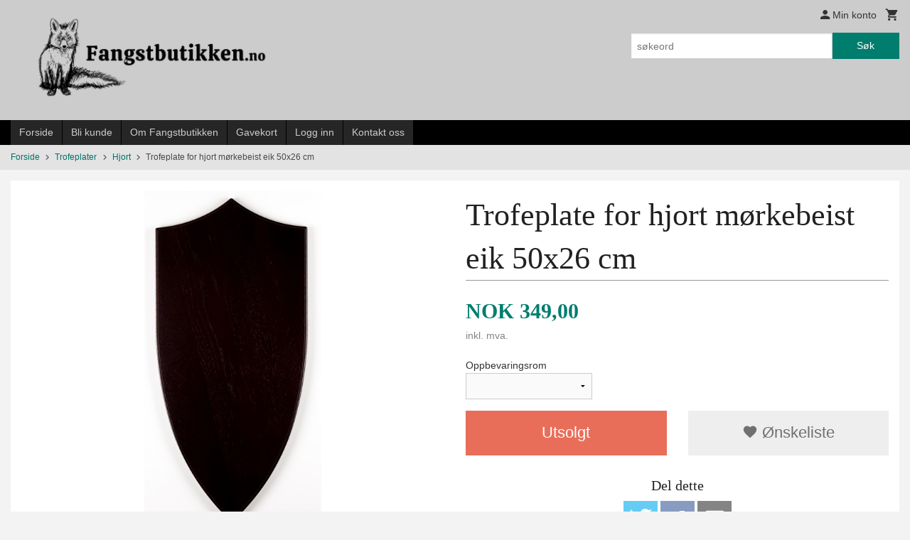

--- FILE ---
content_type: text/html
request_url: https://www.fangstbutikken.no/produkt/trofeplater/hjort-1/trofeplate-for-hjort-morkebeist-eik-50x26-cm-3
body_size: 14572
content:
<!DOCTYPE html>

<!--[if IE 7]>    <html class="lt-ie10 lt-ie9 lt-ie8 ie7 no-js flyout_menu" lang="no"> <![endif]-->
<!--[if IE 8]>    <html class="lt-ie10 lt-ie9 ie8 no-js flyout_menu" lang="no"> <![endif]-->
<!--[if IE 9]>    <html class="lt-ie10 ie9 no-js flyout_menu" lang="no"> <![endif]-->
<!--[if (gt IE 9)|!(IE)]><!--> <html class="no-js flyout_menu" lang="no"> <!--<![endif]-->

<head prefix="og: http://ogp.me/ns# fb: http://ogp.me/ns/fb# product: http://ogp.me/ns/product#">
    <meta http-equiv="Content-Type" content="text/html; charset=UTF-8">
    <meta http-equiv="X-UA-Compatible" content="IE=edge">
    
                    <title>Trofeplate for hjort mørkebeist eik 50x26 cm | Fangstbutikken.no</title>
        

    <meta name="description" content="Fangstbutikken har et bredt utvalg av fangstredskaper og jaktutstyr. ">

    <meta name="keywords" content="">

<meta name="csrf-token" content="T9PtyDr9be87nHwSJlmeODOjAbvTxJqD0XWQr1uO">    <link rel="shortcut icon" href="/favicon.ico">
    <meta property="og:title" content="Trofeplate for hjort mørkebeist eik 50x26 cm">
<meta property="og:type" content="product">

<meta property="og:image" content="https://www.fangstbutikken.no/assets/img/630/630/bilder_nettbutikk/7037435806507f1fc98e278969893705-image.jpeg">

    <meta property="og:image:width" content="327">
    <meta property="og:image:height" content="630">

<meta property="og:description" content="">


<meta property="product:price:amount" content="349.00"> 
<meta property="product:price:currency" content="NOK">

    <meta property="product:category" content="Hjort">
    <meta property="product-category-link" content="https://www.fangstbutikken.no/butikk/trofeplater/hjort-1">

<meta property="product:availability" content="oos">



<meta property="og:url" content="https://www.fangstbutikken.no/produkt/trofeplater/hjort-1/trofeplate-for-hjort-morkebeist-eik-50x26-cm-3">
<meta property="og:site_name" content="Fangstbutikken.no">
<meta property="og:locale" content="nb_NO"><!-- Pioneer scripts & style -->
<meta name="viewport" content="width=device-width, initial-scale=1.0, minimum-scale=1">
<!-- Android Lollipop theme support: http://updates.html5rocks.com/2014/11/Support-for-theme-color-in-Chrome-39-for-Android -->
<meta name="theme-color" content="#017D6E">

<link href="/assets/themes/classic/css/classic.css?ver=1767308350" rel="preload" as="style">
<link href="/assets/themes/classic/css/classic.css?ver=1767308350" rel="stylesheet" type="text/css">


<script type="text/javascript" src="/assets/js/modernizr.min-dev.js"></script>
<script>
    window.FEATURES = (function() {
        var list = {"24ai":1,"24chat":1,"24nb":1,"8":1,"api":1,"blog":1,"boxpacker":1,"criteo":1,"discount":1,"dropshipping":1,"email_redesign":1,"facebook_dpa":1,"facebook_product_catalog":1,"fiken":1,"frontendfaq":1,"giftcard":1,"google_analytics_4":1,"google_shopping":1,"localization":1,"mega_menu":1,"modal_cart_free_shipping_reminder":1,"modal_cart_products":1,"newsletter":1,"om2_multihandling":1,"pickuppoints":1,"popup_module":1,"printnode":1,"product_image_slider":1,"product_management_2":1,"product_management_2_customize_layout":1,"product_sorting":1,"slider":1,"snapchat":1,"stock_reminders":1,"text":1,"thumb_attribute_connection":1,"tripletex":1,"two":1,"two_search_api":1,"update_price_on_attribute_change":1,"users":1,"vipps_express":1,"webshop":1};

        return {
            get: function(name) { return name in list; }
        };
    })();

    if (window.FEATURES.get('facebook_dpa')) {
                facebook_dpa_id = "425053902337765";
            }

</script>

   

<script async src="https://client.24nettbutikk.chat/embed.js" data-chat-id=""></script><script>function chat(){(window.lvchtarr=window.lvchtarr||[]).push(arguments)}</script><script>chat('placement', 'bottom-right');</script><!-- Global site tag (gtag.js) - Google Analytics -->
<script type="text/plain" data-category="analytics" async src="https://www.googletagmanager.com/gtag/js?id=G-82S7M9N0KV"></script>
<script type="text/plain" data-category="analytics">
  window.dataLayer = window.dataLayer || [];
  function gtag(){dataLayer.push(arguments);}
  gtag('js', new Date());

    gtag('config', 'G-82S7M9N0KV', {
      theme: 'classic',
      activeCheckout: 'apollo'
  });
</script>

<script>
    class Item {
        product = {};

        constructor(product) {
            this.product = product;
        }

        #setItemVariant() {
            this.product.item_variant = Array.from(document.querySelectorAll('div.product__attribute'))
                ?.reduce((previousValue, currentValue, currentIndex, array) => {
                    let selectOptions = Array.from(currentValue.children[1].children[0].children);

                    if (!selectOptions.some(option => option.tagName === 'OPTGROUP')) {
                        let attribute = currentValue.children[0].children[0].innerHTML;
                        let value = selectOptions.find(attributeValue => attributeValue.selected).innerHTML;

                        return previousValue += `${attribute}: ${value}${array.length && currentIndex !== array.length - 1 ? ', ' : ''}`;
                    }
                }, '');
        }

        #attachEventListeners() {
            document.querySelectorAll('select.js-attribute').forEach(selector => selector.addEventListener('change', () => this.#setItemVariant()));

            const buyProductButton = document.querySelector('button.js-product__buy-button');

            if (buyProductButton) {
                buyProductButton.addEventListener('click', () => {
                    gtag('event', 'add_to_cart', {
                        currency: 'NOK',
                        value: this.product.value,
                        items: [{ ...this.product, quantity: parseInt(document.getElementById('buy_count').value) }]
                    });
                });
            }

            const buyBundleButton = document.querySelector('button.js-bundle__buy-button');

            if (buyBundleButton) {
                buyBundleButton.addEventListener('click', () => {
                    gtag('event', 'add_to_cart', {
                        currency: 'NOK',
                        value: this.product.value,
                        items: [this.product]
                    });
                });
            }

            const wishListButton = document.querySelector('.product__wishlist-button:not(.disabled)');

            if (wishListButton) {
                wishListButton.addEventListener('click', () => {
                    gtag('event', 'add_to_wishlist', {
                        currency: 'NOK',
                        value: this.product.value,
                        items: [{ ...this.product, quantity: parseInt(document.getElementById('buy_count').value) }],
                    });
                });
            }
        }

        async initialize() {
            await this.#setItemVariant();
            this.#attachEventListeners();

            gtag('event', 'view_item', {
                currency: 'NOK',
                value: this.product.value,
                items: [this.product]
            });
        }
    }
</script>
<!-- Google Analytics -->
<script type="text/plain" data-category="analytics">

    (function (i, s, o, g, r, a, m) {
        i['GoogleAnalyticsObject'] = r;
        i[r] = i[r] || function () {
            (i[r].q = i[r].q || []).push(arguments)
        }, i[r].l = 1 * new Date();
        a = s.createElement(o),
            m = s.getElementsByTagName(o)[0];
        a.async = 1;
        a.src = g;
        m.parentNode.insertBefore(a, m)
    })(window, document, 'script', '//www.google-analytics.com/analytics.js', 'ga');

    
    ga('create', 'UA-24343184-8', 'auto', '24nb');

        ga('24nb.send', 'pageview');

    
    
</script>
<style>
.social-button .social-button__link {
    border-radius: 0;
    width: 3rem;
    height: 3rem;
    font-size: 2rem;
}

.social-button [class^="icon-"], .social-button [class*=" icon-"] {
    line-height:1.5;
}
</style><link rel="stylesheet" href="/css/cookie_consent.css">
<script defer src="/js/cookie_consent.js"></script>
<script>
    window.dataLayer = window.dataLayer || [];
    function gtag(){dataLayer.push(arguments);}

    // Set default consent to 'denied' as a placeholder
    // Determine actual values based on your own requirements
    gtag('consent', 'default', {
        'ad_storage': 'denied',
        'ad_user_data': 'denied',
        'ad_personalization': 'denied',
        'analytics_storage': 'denied',
        'url_passthrough': 'denied'
    });

</script>

<script>

    window.addEventListener('load', function(){

        CookieConsent.run({
            cookie: {
                name: 'cookie_consent_cookie',
                domain: window.location.hostname,
                path: '/',
                expiresAfterDays: 30,
                sameSite: 'Lax'
            },
            disablePageInteraction: true,
            guiOptions: {
                consentModal: {
                    layout: 'box inline',
                    position: 'middle center',
                    equalWeightButtons: false,
                }
            },
            categories: {
                necessary: {
                    enabled: true,
                    readonly: true,
                },
                analytics: {},
                targeting: {}
            },
            language: {
                default: 'no',
                translations: {
                    no: {
                        consentModal: {
                            title: 'Vi bruker cookies!',
                            description: '<p>Vi benytter første- og tredjeparts cookies (informasjonskapsler).</p><br><br><p>Cookies bruker til: </p><br><ul style="padding-left:3px;"><li>Nødvendige funksjoner på nettsiden</li><li>Analyse og statistikk</li><li>Markedsføring som kan brukes for personlig tilpasning av annonser</li></ul><br><p>Velg “Godta alle” om du aksepterer vår bruk av cookie. Hvis du ønsker å endre på cookie-innstillingene, velg “La meg velge selv”.</p><br><p>Les mer om vår Cookie policy <a href="/side/cookies">her.</a></p>',
                            acceptAllBtn: 'Godta alle',
                            acceptNecessaryBtn: 'Godta kun nødvendige',
                            showPreferencesBtn: 'La meg velge selv',
                        },
                        preferencesModal: {
                            title: 'Innstillinger',
                            acceptAllBtn: 'Godta alle',
                            acceptNecessaryBtn: 'Godta kun nødvendige',
                            savePreferencesBtn: 'Lagre og godta innstillinger',
                            closeIconLabel: 'Lukk',
                            sections: [
                                {
                                    title: 'Bruk av cookies 📢',
                                    description: 'Vi bruker cookies for å sikre deg en optimal opplevelse i nettbutikken vår. Noen cookies er påkrevd for at nettbutikken skal fungere. Les mer om vår <a href="/side/sikkerhet_og_personvern" class="cc-link">personvernerklæring</a>.'
                                },
                                {
                                    title: 'Helt nødvendige cookies',
                                    description: 'Cookies som er helt nødvendig for at nettbutikken skal fungere. Man får ikke handlet i nettbutikken uten disse.',
                                },
                                {
                                    title: 'Cookies rundt analyse og oppsamling av statistikk',
                                    description: 'Cookie som lagrer anonym statistikk av besøkende i nettbutikken. Disse brukes av nettbutikkeier for å lære seg mer om hvem publikummet sitt er.',
                                    linkedCategory: 'analytics'
                                },
                                {
                                    title: 'Cookies rundt markedsføring og retargeting',
                                    description: 'Cookies som samler informasjon om din bruk av nettsiden slik at markedsføring kan tilpasses deg.',
                                    linkedCategory: 'targeting'
                                },
                                {
                                    title: 'Mer informasjon',
                                    description: 'Ved spørsmål om vår policy rundt cookies og dine valg, ta gjerne kontakt med oss på <a href="mailto:post@fangstbutikken.no">post@fangstbutikken.no</a>.'
                                }
                            ]
                        }
                    }
                }
            }
        });
    });
</script>

<script type="text/plain" data-category="targeting">
    window.dataLayer = window.dataLayer || [];
    function gtag(){ dataLayer.push(arguments); }
    gtag('consent', 'update', {
        'ad_storage': 'granted',
        'ad_user_data': 'granted',
        'ad_personalization': 'granted'
    });
</script>

<script type="text/plain" data-category="analytics">
    window.dataLayer = window.dataLayer || [];
    function gtag(){ dataLayer.push(arguments); }
    gtag('consent', 'update', {
        'analytics_storage': 'granted',
        'url_passthrough': 'granted'
    });
</script>

        </head>

<body class="">

    <a href="#main-content" class="sr-only">Gå til innholdet</a>

<div id="outer-wrap">
    <div id="inner-wrap" class="content-wrapper">

                                        <header id="top" role="banner" class="header-row">
    <div id="logo-row" class="header-bg">
    <div class="row">
        <div class="small-5 medium-4 columns">
            <div id="logo" class="logo-wrapper">
    <a href="https://www.fangstbutikken.no/" class="neutral-link">

        
            <span class="vertical-pos-helper"></span><img src="/bilder_diverse/1620642412_scaled.png" alt="Fangstbutikken har et bredt utvalg av fangstredskaper og jaktutstyr. " class="logo-img">

        
    </a>
</div>
        </div>
        <div class="small-7 medium-8 columns hide-for-print utilities">
            <div class="row">
                <div class="columns">
                    <ul class="nav--horizontal--right utils-nav" id="tools-nav">
                                                <li class="utils-nav__item">
                            <a href="/konto" class="neutral-link setting__button">
                                <i class="icon icon-person icon-large"></i><span>Min konto</span>
                            </a>
                        </li>
                        <li class="utils-nav__item">
                            <div class="cart-and-checkout right ">
    <a href="https://www.fangstbutikken.no/kasse" class="neutral-link cart-button cart-button--empty">
        <i class="icon-shopping-cart cart-button__icon icon-large"></i><span class="cart-button__text">Handlevogn</span>
        <span class="cart-button__quantity">0</span>
        <span class="cart-button__sum">0,00</span>
        <span class="cart-button__currency">NOK</span>
    </a>

    <a href="https://www.fangstbutikken.no/kasse" class="button show-for-medium-up checkout-button call-to-action-color-bg">Kasse <i class="icon-chevron-right cart-icon icon-large"></i></a>
</div>                        </li>
                    </ul>
                </div>
            </div>
            <div class="row show-for-large-up">
                <div class="columns">
                    <div class="header__search__wrapper">
                        <form action="https://www.fangstbutikken.no/search" accept-charset="UTF-8" method="get" class="js-product-search-form" autocomplete="off">    <div class="row collapse postfix-radius">
        <div class="small-9 columns product-search">
            
<input type="text" name="q" value="" id="search-box__input" tabindex="0" maxlength="80" class="inputfelt_sokproduktmarg" placeholder="søkeord"  />
    <input type="submit" class="search-box__submit button small primary-color-bg hidden"  value="Søk"/>


    <div class="js-product-search-results product-search-results is-hidden">
        <p class="js-product-search__no-hits product-search__no-hits is-hidden">Ingen treff</p>
        <div class="js-product-search__container product-search__container is-hidden"></div>
        <p class="js-product-search__extra-hits product-search__extra-hits is-hidden">
            <a href="#" class="themed-nav">&hellip;vis flere treff (<span class="js-product-search__num-extra-hits"></span>)</a>
        </p>
    </div>
        </div>
        <div class="small-3 columns">
            <button type="submit" tabindex="0" class="button postfix js-product-search-submit primary-color-bg">Søk</button>
        </div>
    </div>
</form>                    </div>
                </div>
            </div>
        </div>
    </div>
</div></header>

<div id="about-menu-row" class="navigation-bg show-for-large-up">
    <div class="row">
        <div class="columns about-menu">
            <ul class="nav--horizontal about-menu">
                    <li class="nav__item  ">
            <a href="/" class=" neutral-link">Forside</a>
        </li>
                    <li class="nav__item  ">
            <a href="/kunde" class=" neutral-link">Bli kunde</a>
        </li>
                    <li class="nav__item  ">
            <a href="/sider/om-fangstbutikken" class=" neutral-link">Om Fangstbutikken</a>
        </li>
                    <li class="nav__item  ">
            <a href="/gavekort" class=" neutral-link">Gavekort</a>
        </li>
                    <li class="nav__item  login_btn">
            <a href="/kunde/logginn" class="login_btn neutral-link">Logg inn</a>
        </li>
                    <li class="nav__item  login_btn is-hidden">
            <a href="/kunde/loggut" class="login_btn is-hidden neutral-link">Logg ut</a>
        </li>
                    <li class="nav__item  ">
            <a href="/side/kontakt_oss" class=" neutral-link">Kontakt oss</a>
        </li>
    </ul>        </div>
    </div>
</div>

<nav id="nav-compact" class="navigation-bg main-nav nav-compact hide-for-large-up hide-for-print">
    <div class="row">
        <div class="columns">
            <ul class="main-nav__top-level">
                <li class="left main-nav__item level-0">
                    <a id="nav-open-btn" href="#nav"><i class="icon-menu icon-large"></i> Meny</a>
                </li>
                <li class="right main-nav__item level-0">
                        <form action="https://www.fangstbutikken.no/search" accept-charset="UTF-8" method="get" class="search-box__container" autocomplete="off">        
<input type="text" name="q" value="" id="search-box__input--small" tabindex="0" maxlength="80" class="inputfelt_sokproduktmarg search-box__input" placeholder="søkeord"  />
    <input type="submit" class="search-box__submit button small primary-color-bg hidden"  value="Søk"/>

    <label for="search-box__input--small" class="search-box__label"><span class="icon-search icon-large"></span></label>
        <input type="submit" id="search-submit">
    </form>                </li>
            </ul>
        </div>
    </div>
</nav><nav id="nav" class="navigation-bg main-nav nav-offcanvas js-arrow-key-nav hide-for-print" role="navigation">
    <div class="block row">
        <div class="columns"> 
            <h2 class="block-title nav-offcanvas__title">Produkter</h2>
                        <ul id="main-menu" class="sm main-nav__list level-0" data-mer="Mer">
<li class="main-nav__item level-0"><a class="main-nav__frontpage-link" href="http://24203.24nb5.srv.ip.no">Forside</a></li><li class="main-nav__item parent level-0"><a href="/butikk/feller-og-utstyr-for-avliving" >Feller og Utstyr for Avliving</a><ul class="main-nav__submenu level-1" data-mer="Mer">
<li class="main-nav__item level-1"><a href="/butikk/feller-og-utstyr-for-avliving/bever" >Bever</a></li><li class="main-nav__item level-1"><a href="/butikk/feller-og-utstyr-for-avliving/mink" >Mink</a></li><li class="main-nav__item level-1"><a href="/butikk/feller-og-utstyr-for-avliving/mus-og-rotter" >Mus og Rotter</a></li><li class="main-nav__item level-1"><a href="/butikk/feller-og-utstyr-for-avliving/mar" >Mår</a></li><li class="main-nav__item level-1"><a href="/butikk/feller-og-utstyr-for-avliving/royskatt" >Røyskatt</a></li><li class="main-nav__item level-1"><a href="/butikk/feller-og-utstyr-for-avliving/utstyr-for-fangst" >Utstyr for Fangst</a></li><li class="main-nav__item level-1"><a href="/butikk/feller-og-utstyr-for-avliving/reservedeler-fangstutstyr" >Reservedeler fangstutstyr</a></li><li class="main-nav__item level-1"><a href="/butikk/feller-og-utstyr-for-avliving/flaing-og-skinnbehandling" >Flåing og Skinnbehandling</a></li><li class="main-nav__item level-1"><a href="/butikk/feller-og-utstyr-for-avliving/pakkepriser-pa-feller" >Pakkepriser på feller</a></li><li class="main-nav__item level-1"><a href="/butikk/feller-og-utstyr-for-avliving/pakkepriser-pa-fangstutstyr" >Pakkepriser på fangstutstyr </a></li><li class="main-nav__item level-1"><a href="/butikk/feller-og-utstyr-for-avliving/pelsluer-davy-crockett" >Pelsluer / Davy Crockett</a></li><li class="main-nav__item level-1"><a href="/butikk/feller-og-utstyr-for-avliving/snarer" >Snarer</a></li></ul>
</li><li class="main-nav__item parent level-0"><a href="/butikk/feller-for-levende-fangst" >Feller for Levende Fangst</a><ul class="main-nav__submenu level-1" data-mer="Mer">
<li class="main-nav__item level-1"><a href="/butikk/feller-for-levende-fangst/fugler" >Fugler</a></li><li class="main-nav__item level-1"><a href="/butikk/feller-for-levende-fangst/insekter" >Insekter</a></li><li class="main-nav__item level-1"><a href="/butikk/feller-for-levende-fangst/katt" >Katt</a></li><li class="main-nav__item level-1"><a href="/butikk/feller-for-levende-fangst/mink-2" >Mink</a></li><li class="main-nav__item level-1"><a href="/butikk/feller-for-levende-fangst/mus-rotter-ekorn-royskatt" >Mus/ Rotter / Ekorn / Røyskatt</a></li><li class="main-nav__item level-1"><a href="/butikk/feller-for-levende-fangst/dyrefeller-liten" >Dyrefeller liten</a></li><li class="main-nav__item level-1"><a href="/butikk/feller-for-levende-fangst/dyrefeller-medium" >Dyrefeller medium</a></li><li class="main-nav__item level-1"><a href="/butikk/feller-for-levende-fangst/dyrefeller-stor" >Dyrefeller stor</a></li><li class="main-nav__item level-1"><a href="/butikk/feller-for-levende-fangst/kaninfelle" >Kaninfelle</a></li></ul>
</li><li class="main-nav__item parent level-0"><a href="/butikk/alt-av-luktestoff-og-floyter" >Alt av Luktestoff og Fløyter </a><ul class="main-nav__submenu level-1" data-mer="Mer">
<li class="main-nav__item level-1"><a href="/butikk/alt-av-luktestoff-og-floyter/mar-1" >Mår</a></li><li class="main-nav__item level-1"><a href="/butikk/alt-av-luktestoff-og-floyter/mink-1" >Mink</a></li><li class="main-nav__item level-1"><a href="/butikk/alt-av-luktestoff-og-floyter/royskatt-1" >Røyskatt</a></li><li class="main-nav__item level-1"><a href="/butikk/alt-av-luktestoff-og-floyter/rev" >Rev</a></li><li class="main-nav__item level-1"><a href="/butikk/alt-av-luktestoff-og-floyter/radyr" >Rådyr</a></li><li class="main-nav__item level-1"><a href="/butikk/alt-av-luktestoff-og-floyter/hjort" >Hjort</a></li><li class="main-nav__item level-1"><a href="/butikk/alt-av-luktestoff-og-floyter/elg" >Elg</a></li><li class="main-nav__item level-1"><a href="/butikk/alt-av-luktestoff-og-floyter/katt-1" >Katt</a></li><li class="main-nav__item level-1"><a href="/butikk/alt-av-luktestoff-og-floyter/villsvin" >Villsvin</a></li><li class="main-nav__item level-1"><a href="/butikk/alt-av-luktestoff-og-floyter/ulv" >Ulv</a></li><li class="main-nav__item level-1"><a href="/butikk/alt-av-luktestoff-og-floyter/gaupe" >Gaupe</a></li><li class="main-nav__item level-1"><a href="/butikk/alt-av-luktestoff-og-floyter/jerv" >Jerv</a></li><li class="main-nav__item level-1"><a href="/butikk/alt-av-luktestoff-og-floyter/fugler-1" >Fugler</a></li><li class="main-nav__item level-1"><a href="/butikk/alt-av-luktestoff-og-floyter/grevling" >Grevling</a></li><li class="main-nav__item level-1"><a href="/butikk/alt-av-luktestoff-og-floyter/dahjort-1" >Dåhjort</a></li><li class="main-nav__item level-1"><a href="/butikk/alt-av-luktestoff-og-floyter/mus" >Mus</a></li><li class="main-nav__item level-1"><a href="/butikk/alt-av-luktestoff-og-floyter/for-jegerer" >For jegeren</a></li><li class="main-nav__item level-1"><a href="/butikk/alt-av-luktestoff-og-floyter/ekorn" >Ekorn</a></li><li class="main-nav__item level-1"><a href="/butikk/alt-av-luktestoff-og-floyter/hund" >Hund</a></li><li class="main-nav__item level-1"><a href="/butikk/alt-av-luktestoff-og-floyter/praerieulv" >Prærieulv</a></li><li class="main-nav__item level-1"><a href="/butikk/alt-av-luktestoff-og-floyter/blodpulver" >Blodpulver</a></li></ul>
</li><li class="main-nav__item parent level-0"><a href="/butikk/fa-dem-vekk-alt-for-skremming" >Få Dem Vekk-Alt for Skremming</a><ul class="main-nav__submenu level-1" data-mer="Mer">
<li class="main-nav__item level-1"><a href="/butikk/fa-dem-vekk-alt-for-skremming/fugler-2" >Fugler</a></li><li class="main-nav__item level-1"><a href="/butikk/fa-dem-vekk-alt-for-skremming/sma-skadedyr" >Små Skadedyr </a></li><li class="main-nav__item level-1"><a href="/butikk/fa-dem-vekk-alt-for-skremming/radyr-hjort" >Rådyr / Hjort</a></li><li class="main-nav__item level-1"><a href="/butikk/fa-dem-vekk-alt-for-skremming/hund-og-katt" >Hund og Katt</a></li><li class="main-nav__item level-1"><a href="/butikk/fa-dem-vekk-alt-for-skremming/villsvin-2" >Villsvin</a></li><li class="main-nav__item level-1"><a href="/butikk/fa-dem-vekk-alt-for-skremming/orm-hoggorm-jordrotte" > Hoggorm / Jordrotte</a></li></ul>
</li><li class="main-nav__item parent level-0"><a href="/butikk/kniver" >Kniver</a><ul class="main-nav__submenu level-1" data-mer="Mer">
<li class="main-nav__item level-1"><a href="/butikk/kniver/caribou-kniver" >Caribou kniver</a></li><li class="main-nav__item level-1"><a href="/butikk/kniver/havalon-kniver" >Havalon kniver</a></li><li class="main-nav__item level-1"><a href="/butikk/kniver/dick-kniver" >Dick kniver</a></li><li class="main-nav__item level-1"><a href="/butikk/kniver/forskjellige-kniver" >Forskjellige kniver</a></li></ul>
</li><li class="main-nav__item parent level-0"><a href="/butikk/jaktutstyr" >Jaktutstyr</a><ul class="main-nav__submenu level-1" data-mer="Mer">
<li class="main-nav__item level-1"><a href="/butikk/jaktutstyr/kikkerter-og-avstandsmalere" >Kikkerter og Avstandsmålere</a></li><li class="main-nav__item level-1"><a href="/butikk/jaktutstyr/nar-viltet-er-skutt" >Når viltet er skutt</a></li><li class="main-nav__item level-1"><a href="/butikk/jaktutstyr/klaer" >Klær</a></li><li class="main-nav__item level-1"><a href="/butikk/jaktutstyr/for-jakten" >Før jakten</a></li><li class="main-nav__item level-1"><a href="/butikk/jaktutstyr/metallplater" >Metallplater</a></li><li class="main-nav__item level-1"><a href="/butikk/jaktutstyr/filmer" >Filmer</a></li><li class="main-nav__item level-1"><a href="/butikk/jaktutstyr/diverse" >Diverse</a></li><li class="main-nav__item level-1"><a href="/butikk/jaktutstyr/hund-1" >Hund</a></li></ul>
</li><li class="main-nav__item selected parent level-0"><a href="/butikk/trofeplater" >Trofeplater</a><ul class="main-nav__submenu active level-1" data-mer="Mer">
<li class="main-nav__item selected_sibl level-1"><a href="/butikk/trofeplater/trofebehandling" >Trofebehandling</a></li><li class="main-nav__item selected_sibl level-1"><a href="/butikk/trofeplater/rabukk" >Råbukk</a></li><li class="main-nav__item current selected_sibl level-1"><a href="/butikk/trofeplater/hjort-1" >Hjort</a></li><li class="main-nav__item selected_sibl level-1"><a href="/butikk/trofeplater/elg-1" >Elg</a></li><li class="main-nav__item selected_sibl level-1"><a href="/butikk/trofeplater/villsvin-1" >Villsvin</a></li><li class="main-nav__item selected_sibl level-1"><a href="/butikk/trofeplater/rovdyr-1" >Rovdyr</a></li><li class="main-nav__item selected_sibl level-1"><a href="/butikk/trofeplater/muflon" >Muflon</a></li><li class="main-nav__item selected_sibl level-1"><a href="/butikk/trofeplater/dahjort" >Dåhjort</a></li><li class="main-nav__item selected_sibl level-1"><a href="/butikk/trofeplater/gemse" >Gemse</a></li></ul>
</li><li class="main-nav__item level-0"><a href="/butikk/lommelykter" >Lommelykter</a></li><li class="main-nav__item parent level-0"><a href="/butikk/blogg" >Blogg</a><ul class="main-nav__submenu level-1" data-mer="Mer">
<li class="main-nav__item level-1"><a href="/butikk/blogg/generelt-om-conibear" >Generelt om 'Conibear'</a></li></ul>
</li><li class="main-nav__item level-0"><a href="https://skinnhandel.no/" target="_blank" />Skinnhandel</a></li><li class="main-nav__item level-0"><a href="https://www.vilmahytter.no/" target="_blank" />Grillhytter / Badstuer</a></li><li class="main-nav__item level-0"><a href="/butikk/skadedyr" >Skadedyr</a></li></ul>
        </div>
    </div>

            <a class="main-nav__close-btn exit-off-canvas" id="nav-close-btn" href="#top">Lukk <i class="icon-chevron-right icon-large"></i></a>
    </nav>
    <div class="breadcrumbs-bg">
        <div class="row">
            <div class="columns">
                <ul class="breadcrumbs" itemscope itemtype="http://schema.org/BreadcrumbList"><li class="breadcrumbs__item breadcrumbs__home"><a href="https://www.fangstbutikken.no/">Forside</a></li><li class="breadcrumbs__item" itemprop="itemListElement" itemscope itemtype="http://schema.org/ListItem"><a itemtype="http://schema.org/Thing" itemprop="item" href="https://www.fangstbutikken.no/butikk/trofeplater"><span itemprop="name">Trofeplater</span></a> <meta itemprop="position" content="1" /></li><li class="breadcrumbs__item" itemprop="itemListElement" itemscope itemtype="http://schema.org/ListItem"><a itemtype="http://schema.org/Thing" itemprop="item" href="https://www.fangstbutikken.no/butikk/trofeplater/hjort-1"><span itemprop="name">Hjort</span></a> <meta itemprop="position" content="2" /></li><li class="breadcrumbs__item current" itemprop="itemListElement" itemscope itemtype="http://schema.org/ListItem"><span><span itemprop="name">Trofeplate for hjort mørkebeist eik 50x26 cm</span></span><meta itemtype="http://schema.org/Thing" content="https://www.fangstbutikken.no/produkt/trofeplater/hjort-1/trofeplate-for-hjort-morkebeist-eik-50x26-cm-3" itemprop="item"><meta itemprop="position" content="3" /></li><meta itemprop="numberOfItems" content="3"><meta itemprop="itemListOrder" content="Ascending"></ul>
            </div>
        </div>
    </div>
                
<div id="main" class="main-content">
    <div class="row">
        <div class="columns">
            <div id="main-content" itemscope itemtype="http://schema.org/Product" class="body-bg" tabindex="-1">
                    <article class="content-bg product">

    <div class="row">

        <form action="https://www.fangstbutikken.no/handlevogn/leggtil" method="post" accept-charset="utf-8" class="product__form"><input type="hidden" name="_token" value="T9PtyDr9be87nHwSJlmeODOjAbvTxJqD0XWQr1uO">        
<input type="hidden" name="id" value="1726" />
        
<input type="hidden" name="path" value="produkt/trofeplater/hjort-1/trofeplate-for-hjort-morkebeist-eik-50x26-cm-3" />

            <div class="product__images  small-12 medium-6 large-6 small-centered medium-uncentered columns">
                <div class="product__main-images">
    <ul class="js-fancybox-gallery ">
                    <li>
                <a class="fancybox product__main-images__link readon-icon__wrapper bx-slide"
                data-fancybox-group="prod_gallery"
                href="/assets/img/1024/1024/bilder_nettbutikk/7037435806507f1fc98e278969893705-image.jpeg"
                target="_blank"
                title=""
                tabindex="0">
                    <img src="/assets/img/640/640/bilder_nettbutikk/7037435806507f1fc98e278969893705-image.jpeg" alt="" title="">
                    <div class="readon-icon__container">
                        <span class="vertical-pos-helper"></span><i class="icon-search readon-icon"></i>
                    </div>
                </a>
            </li>
            </ul>
</div>

            </div>

            <div class="product__info small-12 medium-6 large-6 small-centered medium-uncentered columns">

                <h1 itemprop="name" class="product__title">Trofeplate for hjort mørkebeist eik 50x26 cm</h1>

                                
                <p class="product__ingress" itemprop="description"></p>

                <meta itemprop="brand" content="">
                                    <meta itemprop="image" content="https://www.fangstbutikken.no/assets/img/630/630/bilder_nettbutikk/7037435806507f1fc98e278969893705-image.jpeg">
                                <meta itemprop="sku" content="006 50x26 D">
                <meta itemprop="gtin14" content="">
                
                <div class="row">
                                            <div class="small-12 large-7 columns">
                            <div class="offers" itemprop="offers" itemscope itemtype="http://schema.org/Offer">

    
        <span class="price "><span class="currency">NOK</span><span class="price__display">349,00</span></span>

        
        
        
        <span class="vat-info">inkl. mva.</span>

        <meta itemprop="price" content="349">
<meta itemprop="priceCurrency" content="NOK">
    
<span itemprop="priceSpecification" itemscope itemtype="http://www.schema.org/PriceSpecification">
    <meta itemprop="price" content="349">
    <meta itemprop="priceCurrency" content="NOK">
    <meta itemprop="valueAddedTaxIncluded" content="true">
</span>

<!--<meta itemprop="priceValidUntil" content="">-->
<meta itemprop="url" content="https://www.fangstbutikken.no/produkt/trofeplater/hjort-1/trofeplate-for-hjort-morkebeist-eik-50x26-cm-3">
            <link itemprop="availability" href="http://schema.org/SoldOut">

<meta id="stock-status-1726" data-stock="0" data-session-stock="0" content="0">
    
</div>                        </div>
                                        <div class="small-12 large-5 columns">
                        <div class="product__stockstatus product__stockstatus--sold-out">
    
    </div>                    </div>
                </div>
                
                
                <div class="product__attributes">
                        <div class="product__attribute"><div class="product__attribute__label"><label>Oppbevaringsrom</label></div><div class="product__attribute__control"><select class="js-attribute" name="attributt[][221]"></select></div></div>                        <input type="hidden" class="product__quantity" data-product-id="1726" name="antall" value="1" id="buy_count">
                </div>

                    <input name="ekstra_velg" type="hidden" value='0'>
    <input name="ekstra_tekst" type="hidden" value=''>

                
                <div class="row">
                    <div class="columns small-6">
	        <button type="submit" name="button" class="button alert large expand product__buy-button js-product__buy-button" data-product-id="1726" disabled>
            Utsolgt        </button>
	</div>

                                            <div class="columns small-6 left hide-for-print">
    <a href="#" class="button large expand secondary product__wishlist-button disabled" data-success="Produktet ble lagt i ønskelisten" data-disabled-msg="Du må registrere deg eller logge inn for å bruke ønskelisten">
        <i class="icon-favorite"></i> Ønskeliste    </a>
</div>                                    </div>
                
                
                </form>                                                
    <div class="social-buttons__headline-wrapper block__box__headline-wrapper">
        <h3 class="social-buttons__headline block__box__headline">Del dette</h3>
    </div>

    <ul class="social-buttons-list social-buttons-list--product">

                    <li class="social-button social-button--twitter">
                    <a href="https://twitter.com/intent/tweet?url=https%3A%2F%2Fwww.fangstbutikken.no%2Fprodukt%2Ftrofeplater%2Fhjort-1%2Ftrofeplate-for-hjort-morkebeist-eik-50x26-cm-3&amp;text=Trofeplate+for+hjort+m%C3%B8rkebeist+eik+50x26+cm+%7C+Fangstbutikken.no" title="Del på Twitter" class="social-button__link" target="_blank">
                        <i class="icon-twitter"></i>
                    </a>
                </li>        
                    <li class="social-button social-button--facebook">
                    <a href="https://www.facebook.com/sharer/sharer.php?u=https%3A%2F%2Fwww.fangstbutikken.no%2Fprodukt%2Ftrofeplater%2Fhjort-1%2Ftrofeplate-for-hjort-morkebeist-eik-50x26-cm-3" title="Del på Facebook" class="social-button__link" target="_blank">
                        <i class="icon-facebook"></i>
                    </a>
                </li>        
        
        
                    <li class="social-button social-button--mail">
                    <a href="mailto:?subject=Trofeplate for hjort m&oslash;rkebeist eik 50x26 cm&amp;body=Trofeplate for hjort m&oslash;rkebeist eik 50x26 cm%0A%0A%0A%0ALes mer: https://www.fangstbutikken.no/produkt/trofeplater/hjort-1/trofeplate-for-hjort-morkebeist-eik-50x26-cm-3" title="Del på E-post" class="social-button__link" >
                        <i class="icon-mail"></i>
                    </a>
                </li>        
    </ul>
            </div>


        <div class="product__about small-12 large-6 small-centered medium-uncentered columns">
            <div id="product-tabs" class="js-tabs">
    
            <ul class="resp-tabs-list">
                            <li tabindex="0">Produktinfo</li>
                            <li tabindex="0">Produktanmeldelser (0)</li>
                    </ul> 

        <div class="resp-tabs-container">
                            <div>
                    <ul>
<li>Laget av massivt eik som er langtids t&oslash;rket. R&aring;stoffet er FSC-sertifisert.</li>
<li>Trofeplaten er lakkert med en klar lakk.</li>
<li>Trofeplaten har et hull for &aring; henge p&aring; veggen.</li>
<li>Bruksareal: ca.&nbsp;49x25 cm</li>
<li>Totalareal ca. 50x26 cm</li>
</ul>                                    </div>
                            <div>
                                        
<div class="comments-form js-arrow-key-nav">

        <div class="comments-form-wrapper">
            <form action="https://www.fangstbutikken.no/produkt/trofeplater/hjort-1/trofeplate-for-hjort-morkebeist-eik-50x26-cm-3#produkt_anmeldelser_form" method="post" name="produkt_anmeldelser" id="produkt_anmeldelser_form" class="js-review-form">

                <p>Skriv en produktanmeldelse og del dine erfaringer med dette produktet med andre kunder.</p>
                
                
<input type="hidden" name="pid" value="1726" />
                <input type='hidden' name='anonymous' value='1'>
                
<input type="hidden" name="egetnavn" value="0" />
                <label style="display: none">Email
                    <input type="text" name="email" value="">
                </label>

                <div class="row">
                    <div class="small-12 medium-8 large-12 columns">
                        <label for="nick" >Navn                            <input type="hidden" name="_token" value="T9PtyDr9be87nHwSJlmeODOjAbvTxJqD0XWQr1uO">
                            <input type="text" value="" name="nick" id="nick" placeholder="" required>
                            <small class="error comments-form-error"></small>
                        </label>
                    </div>
                </div>

                <div class="row">
                    <div class="small-12 columns">
                        <label>Din vurdering?</label>

                        <div class="rating">
                                                            <label class="star star-1" for="star1"><span class="stars-label">1&nbsp;star</span></label>
                                <input class="star-checkbox star-checkbox-1" tabindex="0" type="radio" id="star1" name="poeng" value="1"  required>
                                                            <label class="star star-2" for="star2"><span class="stars-label">2&nbsp;star</span></label>
                                <input class="star-checkbox star-checkbox-2" tabindex="0" type="radio" id="star2" name="poeng" value="2"  required>
                                                            <label class="star star-3" for="star3"><span class="stars-label">3&nbsp;star</span></label>
                                <input class="star-checkbox star-checkbox-3" tabindex="0" type="radio" id="star3" name="poeng" value="3" checked required>
                                                            <label class="star star-4" for="star4"><span class="stars-label">4&nbsp;star</span></label>
                                <input class="star-checkbox star-checkbox-4" tabindex="0" type="radio" id="star4" name="poeng" value="4"  required>
                                                            <label class="star star-5" for="star5"><span class="stars-label">5&nbsp;star</span></label>
                                <input class="star-checkbox star-checkbox-5" tabindex="0" type="radio" id="star5" name="poeng" value="5"  required>
                                                            <label class="star star-6" for="star6"><span class="stars-label">6&nbsp;star</span></label>
                                <input class="star-checkbox star-checkbox-6" tabindex="0" type="radio" id="star6" name="poeng" value="6"  required>
                            
                            <div class="rating-checkbox-hider"></div>
                        </div>
                    </div>
                </div>

                <div class="row">
                    <div class="small-12 medium-8 large-12 columns">
                        <label for="tittel" >Oppgi en tittel for anmeldelsen din                            <input type="text" name="tittel" value="" id="tittel" required>
                        </label>
                        <small class="error comments-form-error"></small>
                    </div>
                </div>

                <div class="row">
                    <div class="small-12 medium-8 large-12 columns">
                        <label for="comment-text" >Skriv inn produktanmeldelsen i feltet under                            <textarea id="comment-text" name="tekst" rows="5"></textarea>
                        </label>
                        <small class="error comments-form-error"></small>
                    </div>
                </div>



                <input class="button" type="submit" name="submit" value="Registrer">

            </form>                
        </div>
        
                    <aside class="comments-guidelines">
                <P><STRONG>Retningslinjer for produktanmeldelser: </STRONG><BR></P>
<P><SPAN style="TEXT-DECORATION: underline">Hva skal en produktanmeldelse inneholde? </SPAN></P>
<P>Din egen erfaring med fokus på det aktuelle produktet. </P>
<DIV><SPAN style="TEXT-DECORATION: underline">Vennligst ikke inkluder: </SPAN></DIV>
<DIV><SPAN style="TEXT-DECORATION: underline">&nbsp;</SPAN></DIV>
<UL>
<LI>
<DIV>Erfaringer som ikke er produkt-spesifikke. </DIV>
<LI>
<DIV>Erfaringer i forbindelse med support eller retur av det aktuelle produktet. </DIV>
<LI>
<DIV>Spørsmål om produktet eller spørsmål til andre som har skrevet en anmeldelse. Dette er ikke et forum. </DIV>
<LI>
<DIV>Linker, priser, tilgjengelighet eller annen tidsavhengig informasjon. </DIV>
<LI>
<DIV>Referanser til konkurrenter</DIV>
<LI>
<DIV>Støtende/ufin ordbruk. </DIV></LI></UL>
<P><SPAN style="TEXT-DECORATION: underline">Du må ha kjøpt varen for å skrive en anmeldelse. </SPAN></P>
<P><STRONG>Admin forbeholder seg retten til å akseptere, avslå eller fjerne enhver produktanmeldelse som ikke er i tråd med disse retningslinjene. </STRONG></P>
<P><STRONG>Admin forbeholder seg retten til å publisere anmeldelser i for eksempel annonsering. </STRONG></P>            </aside>
        
</div>                </div>
                    </div>
    
</div>        </div>

    </div>

    <meta itemprop="url" content="https://www.fangstbutikken.no/produkt/trofeplater/hjort-1/trofeplate-for-hjort-morkebeist-eik-50x26-cm-3">

</article>

            </div>
        </div>
    </div>
</div>

<div id="about-menu-row" class="breadcrumbs-bg hide-for-large-up">
    <div class="row">
        <div class="columns about-menu">
            <ul class="nav--horizontal about-menu">
                    <li class="nav__item  ">
            <a href="/" class=" neutral-link">Forside</a>
        </li>
                    <li class="nav__item  ">
            <a href="/kunde" class=" neutral-link">Bli kunde</a>
        </li>
                    <li class="nav__item  ">
            <a href="/sider/om-fangstbutikken" class=" neutral-link">Om Fangstbutikken</a>
        </li>
                    <li class="nav__item  ">
            <a href="/gavekort" class=" neutral-link">Gavekort</a>
        </li>
                    <li class="nav__item  login_btn">
            <a href="/kunde/logginn" class="login_btn neutral-link">Logg inn</a>
        </li>
                    <li class="nav__item  login_btn is-hidden">
            <a href="/kunde/loggut" class="login_btn is-hidden neutral-link">Logg ut</a>
        </li>
                    <li class="nav__item  ">
            <a href="/side/kontakt_oss" class=" neutral-link">Kontakt oss</a>
        </li>
    </ul>        </div>
    </div>
</div>
                
    <div id="footer" class="footer-bg">
        
        <div class="row hide-for-print">
            <div class="columns small-12 medium-6 large-3 footer-block">
                <div class="block" id="block-footer1">
    </div>            </div>
            <div class="columns small-12 medium-6 large-3 footer-block">
                <div class="block" id="block-footer2">
            <div class="block__box bordered bordered--bottom bordered--hard block__box--logo_list">
    <div class="block__box__headline-wrapper">
    	<h3 class="block__box__headline js-toggle-visibility" data-toggle="#js-box-21-contents">Partnere</h3>
    </div>
    <div class="block__box__content" id="js-box-21-contents">
        <ul class="partner-logos block-image-grid">
            <li class="text-center">
                                        <a href="http://www.bring.no/" target="_blank"><img src="//assets21.24nettbutikk.no/24960style/images/logo/posten_bring.png" alt="logoer"></a>
                    </li>
            <li class="text-center">
                                        <a href="https://www.vipps.no/" target="_blank"><img src="//assets21.24nettbutikk.no/logos/vipps_logo_rgb_trimmed.png" alt="logoer"></a>
                    </li>
        </ul>    </div>
</div>    </div>            </div>
            <div class="columns small-12 medium-6 large-3 footer-block">
                <div class="block" id="block-footer3">
            <div class="block__box bordered bordered--bottom bordered--hard block__box--account">
    <div class="block__box__headline-wrapper">
    	<h3 class="block__box__headline js-toggle-visibility" data-toggle="#js-box-6-contents">Din konto</h3>
    </div>
    <div class="block__box__content" id="js-box-6-contents">
            <form action="https://www.fangstbutikken.no/kunde" method="post" accept-charset="utf-8"><input type="hidden" name="_token" value="T9PtyDr9be87nHwSJlmeODOjAbvTxJqD0XWQr1uO">    
        <div class="row collapsed my-account__email-field">
            <div class="control-group required"><label for="epost">E-postadresse</label><input type="text" name="epost" value="" placeholder="ola.nordmann@eksempel.no" id="epost" class=""  /></div>        </div>

        <div class="row collapsed my-account__password-field">
            <div class="control-group required"><label for="passord">Ditt passord</label><input type="password" name="passord" value="" placeholder="ditt passord" id="passord" class=""  /></div>        </div>

        <div class="row collapsed">
            <div class="columns small-5">
                <input type="submit" name="submit" value="Logg inn" class="button small primary-color-bg" />            </div>
            <div class="columns small-7">
                <div class="block__login__forgotpassword text-right">
                    <a href="https://www.fangstbutikken.no/kunde/glemtpassord">Glemt passord?</a>                </div>
            </div>
        </div>     

    </form>    </div>
</div>    </div>            </div>
            <div class="columns small-12 medium-6 large-3 footer-block">
                <div class="block" id="block-footer4">
    </div>            </div>
        </div>

    </div>
                <div id="end" class="end-bg">
    <div class="row hide-for-print">

        <div class="columns small-12">
                <ul class="social-buttons-list links__list">
        
                    <li class="social-button social-button--facebook links__list__item">
                <a href="https://www.facebook.com/Fangstbutikkenno-105965405192913" class="social-button__link" target="_blank"><i class="icon-facebook"></i></a>
            </li>
                    <li class="social-button social-button--youtube links__list__item">
                <a href="https://www.youtube.com/channel/UCJwJ8LE7KY2eMfGJw5X3HzQ" class="social-button__link" target="_blank"><i class="icon-youtube"></i></a>
            </li>
        
    </ul>
        </div>

        <div class="columns small-12">
            <div class="footer__info-links">
                <ul class="footer__links text-center">
            <li><a href="/side/fraktbetingelser" target="_self">Frakt</a></li>
            <li><a href="/side/kjopsbetingelser" target="_self">Kjøpsbetingelser</a></li>
            <li><a href="/side/sikkerhet_og_personvern" target="_self">Sikkerhet og personvern</a></li>
            <li><a href="/nyhetsbrev" target="_self">Nyhetsbrev</a></li>
    </ul>            </div>
        </div>

        <div class="columns small-12">
            <div class="footer__company-info">
    Vilma Netthandel AS    Myllavegen 127, 2742 Grua Tlf. <a href="tel:90019712">90019712</a> - Foretaksregisteret 920648150</div>        </div>

        <div class="columns small-12">
            <div class="text-align footer__cookie_notice">
    Vår nettbutikk bruker cookies slik at du får en bedre kjøpsopplevelse og vi kan yte deg bedre service. Vi bruker cookies hovedsaklig til å lagre innloggingsdetaljer og huske hva du har puttet i handlekurven din. Fortsett å bruke siden som normalt om du godtar dette.    <a href="https://www.fangstbutikken.no/side/cookies">
        Les mer    </a>
    eller <a id="cookie_settings_button" onClick="javascript:window.initCookieConsent().showSettings()">endre innstillinger for cookies.</a>

</div>

    <div class="footer__made-by">
        Powered by <a href="https://www.24nettbutikk.no/?utm_campaign=Store%20referrals&utm_source=Storefront%20footer%20link&utm_medium=link&utm_content=footer" target="_blank" rel="nofollow">24Nettbutikk</a>
    </div>

        </div>

    </div>
</div>



<dl class="iconized-list organization-info hide" itemscope itemtype="http://schema.org/Store">
    <meta itemprop="name" content="Vilma Netthandel AS   ">
    <meta itemprop="url" content="https://www.fangstbutikken.no">
    <meta itemprop="logo" content="https://www.fangstbutikken.no/bilder_diverse/1620642412_scaled.png"><meta itemprop="image" content="https://www.fangstbutikken.no/bilder_diverse/1620642412_scaled.png"><meta itemprop="alternateName" content="Demobutikk">
    <dt class="iconized-list__header icon-place">Adresse</dt>
    <dd class="iconized-list__content" itemprop="address" itemscope itemtype="http://schema.org/PostalAddress">
        <span itemprop="streetAddress">Myllavegen 127,</span>,
        <span itemprop="postalCode">2742</span>
        <span itemprop="addressLocality">Grua</span>
    </dd>

    <dt class="iconized-list__header icon-call">Telefon</dt>
    <dd class="iconized-list__content" itemprop="telephone">90019712</dd>

    <dt class="iconized-list__header icon-mail">E-postadresse</dt>
    <dd class="iconized-list__content" itemprop="email">post@fangstbutikken.no</dd>

            <dt class="iconized-list__header icon-stockexchange">Foretaksregisteret</dt>
        <dd class="iconized-list__content" itemprop="vatID">920648150</dd>
    
    <dt class="hide">Theme primary color</dt>
    <dd class="hide" itemprop="additionalProperty" itemscope itemtype="http://schema.org/PropertyValue">
        <meta itemprop="name" content="primaryColor">
        <meta itemprop="value" content="#017D6E">
    </dd>

    <dt class="hide">Logo background color</dt>
    <dd class="hide" itemprop="additionalProperty" itemscope itemtype="http://schema.org/PropertyValue">
        <meta itemprop="name" content="logoBackground">
        <meta itemprop="value" content="#CCCCCC">
    </dd>

    <dt class="hide">Shop open for business</dt>
    <dd class="hide" itemprop="additionalProperty" itemscope itemtype="http://schema.org/PropertyValue">
        <meta itemprop="name" content="webshopOpen">
        <meta itemprop="value" content="true">
    </dd>

    <dd class="hide" itemprop="additionalProperty" itemscope itemtype="http://schema.org/PropertyValue">
        <meta itemprop="name" content="id">
        <meta itemprop="value" content="qNYvXDV7vbQ2K3kl">
    </dd>

    <dd class="hide" itemprop="additionalProperty" itemscope itemtype="http://schema.org/PropertyValue">
        <meta itemprop="name" content="checksum">
        <meta itemprop="value" content="5b7dcfce1498569bc7b900d3c23eb0a433fe9ddc">
    </dd>

        </dl>

                
    </div>
</div>

<div data-notify="container" class="alert-box alert-box--withclose alert-box--withfooter alert-{0}" id="cart-notify" role="alert" aria-live="assertive" tabindex="-1">
    <span data-notify="icon" class="alert-box__icon"></span>
    <span data-notify="title" class="alert-box__title">{1}</span>
    <span data-notify="message" class="alert-box__message">Produktet ble lagt i handlevognen</span>
    <div class="progress alert-box__progressbar" data-notify="progressbar"><div class="progress-bar progress-bar-{0}" role="progressbar" aria-valuenow="0" aria-valuemin="0" aria-valuemax="100" style="width: 0%;"></div></div>
    <div class="alert-box__footer">
        <a href="https://www.fangstbutikken.no/kasse" class="right">Kasse <i class="cart__icon-procede icon-chevron-right icon-medium"></i></a>
    </div>
    <a href="{3}" target="{4}" data-notify="url" rel="nofollow"></a>
    <a href="#" class="close alert-close" data-notify="dismiss">&times;</a>
</div>



<script type="text/javascript" src="/assets/js/vendor.js?m=1767308350"></script>
<script type="text/javascript" src="/assets/js/theme.js?m=1767308350"></script>


<style>
    .productlist__product:hover .equal-height-column__readon.readon-icon__container {
        display:none;
    }
</style>

<script type="text/javascript">

    let timeout;

    $(".productlist__product").hover(function(){
        let self = this;
        setAllToDefault();
        cycleImage(self);
        timeout = setInterval(function() {
            cycleImage(self);
        }, 1500);

    }, function() {
        clearTimeout(timeout);
        setDefaultImage(this);
    });

    function hasMultipleImages(parent)
    {
        return $(parent).find('span.p-slide-image').length > 1;
    }

    function findActiveImage(parent)
    {
        return $(parent).find('span.p-slide-image.visible');
    }

    function cycleImage(parent)
    {
        if (hasMultipleImages(parent)) {

            let activeImage = findActiveImage(parent);
            let isLastImage = activeImage.next('span.p-slide-image').length === 0;
            let nextImage = activeImage.next('span.p-slide-image');

            if (isLastImage) {
                nextImage = activeImage.siblings('span.p-slide-image').first();
            }

            swapImage(activeImage, nextImage);
        }
    }

    function isShowingDefaultImage(parent)
    {
        let activeImage = findActiveImage(parent);
        let defaultImage = $(parent).find('span.p-slide-image').first();

        return activeImage.is(defaultImage);
    }

    function setDefaultImage(parent)
    {
        if (hasMultipleImages(parent) && !isShowingDefaultImage(parent)) {
            let activeImage = findActiveImage(parent);
            let defaultImage = $(parent).find('span.p-slide-image').first();

            swapImage(activeImage, defaultImage);
        }
    }

    function setAllToDefault()
    {
        $(".productlist__product").each(function(){
            setDefaultImage($(this));
        });
    }

    function swapImage(currentImage, nextImage)
    {
        currentImage.removeClass('visible');
        currentImage.fadeOut(300, function() {
            nextImage.fadeIn(0);
            nextImage.addClass('visible');
        });
    }

</script><script type="text/javascript">
    if (sincos.jsEnabled) {
        $('a[href$="/kasse"]').not('.kasse_override').attr('href','/apollo');
    }
</script>
<script type="text/javascript">
    if (location.pathname.indexOf('/produkt/') > -1) {
        $('select.js-attribute').change(function () {
            const selectedAttributePrices = $('select.js-attribute option:selected').map(function () {
                return parseFloat(this.dataset.price)
            }).get();

            updateProductPrice(selectedAttributePrices);
        });

        $('select[name="attributt"]').change(function () {
            const selectedStockAttributePrices = $('select[name="attributt"] option:selected').map(function () {
                const selectedStockAttributeParentPrice = this.parentElement.label;

                return stringToNumber(selectedStockAttributeParentPrice) + stringToNumber(this.text);
            }).get();

            updateProductPrice(selectedStockAttributePrices);
        });
    } else {
        $('select.js_attr_price').change(function () {
            const product = $(this).parents('div.columns').first();

            const selectedAttributePrices = $(product).find('option:selected').map(function () {
                return parseFloat(this.getAttribute('price'));
            }).get();

            updateProductPrice(selectedAttributePrices, product);
        });

        $('select[name="attributt"]').change(function () {
            const product = $(this).parents('div.columns').first();

            const selectedStockAttributePrices = $(product).find('option:selected').map(function () {
                const selectedStockAttributeParentPrice = this.parentElement.label;

                return stringToNumber(selectedStockAttributeParentPrice) + stringToNumber(this.text);
            }).get();

            updateProductPrice(selectedStockAttributePrices, product);
        });
    }

    const updateProductPrice = (attributePrices, bundleProduct) => {
        if (bundleProduct) {
            const productBasePrice = parseFloat($(bundleProduct).find('meta[itemprop="price"]').attr('content'));
            const totalSum = reducer(attributePrices, productBasePrice);

            $(bundleProduct).find('span.price__display').text(insertDecimal(totalSum < 0 ? 0 : totalSum));
        } else {
            const productBasePrice = parseFloat($('meta[itemprop="price"]').attr('content'));
            const totalSum = reducer(attributePrices, productBasePrice);

            $('article.product span.price__display').text(insertDecimal(totalSum < 0 ? 0 : totalSum));
        }
    };

    const reducer = (attributePrices, productBasePrice) => attributePrices.reduce((accumulator, currentValue) => accumulator + currentValue, productBasePrice);

    const stringToNumber = priceString => {
        let isPlus = priceString.match(/\s\+\s[0-9]/);
        let isMinus = priceString.match(/\s\-\s[0-9]/);

        switch (isPlus || isMinus) {
            case isPlus:
                isPlus = priceString.lastIndexOf('+');
                return Number(formatString(priceString.slice(isPlus)));
            case isMinus:
                isMinus = priceString.lastIndexOf('-');
                return -Math.abs(Number(formatString(priceString.slice(isMinus))))
        }
    };

    const formatString = priceString => priceString.slice(2)
            .replace(',', '.')
            .replace(/\s/g, '');

    const insertDecimal = priceString => {
        priceString = priceString.toFixed(2).replace('.', ',');

        if (priceString.length > 6) {
            const thpos = -6;
            const strNum = priceString.slice(0, priceString.length+thpos);
            const strgspace = (' ' + priceString.slice(thpos));
            priceString = strNum + strgspace;
        }

        return priceString;
    }
</script>

<script type="text/javascript" >
    $.ajaxSetup({
        headers: {
            'X-CSRF-TOKEN': $('meta[name="csrf-token"]').attr('content')
        }
    });
</script>


<!-- Facebook Pixel Code -->

<script type="text/plain" data-category="targeting">
if (window.FEATURES.get('facebook_dpa')) {
    !function(f,b,e,v,n,t,s){if(f.fbq)return;n=f.fbq=function(){n.callMethod?
    n.callMethod.apply(n,arguments):n.queue.push(arguments)};if(!f._fbq)f._fbq=n;
    n.push=n;n.loaded=!0;n.version='2.0';n.queue=[];t=b.createElement(e);t.async=!0;
    t.src=v;s=b.getElementsByTagName(e)[0];s.parentNode.insertBefore(t,s)}(window,
    document,'script','//connect.facebook.net/en_US/fbevents.js');

    fbq('init', facebook_dpa_id);
    fbq('track', 'ViewProduct', {
        content_ids: ['1726'],
        content_type: 'product',
        value: 349,
        currency: 'NOK'
    });
}
</script>
<!-- End Facebook Pixel Code -->
<script>
var products = $('article.productlist__product');
$.each(products, function (indexInArray, valueOfElement) {
    if (parseInt($(valueOfElement).find('meta[data-stock]')[0].content) < 1) {
        $(valueOfElement).find('div.offers').before('<span class="discount" style="text-align: center; font-size: 12px; font-weight: bold;"><span>Utsolgt</span></span>');
    }
});
</script>
<script>
    const sincosProduct = {"id":"1726","title":"Trofeplate for hjort mørkebeist eik 50x26 cm","price":349,"type":"product","sku":"006 50x26 D"};
    const sincosListData = {"id":"257","title":"Hjort","type":"category"};

    const viewProductEvent = new CustomEvent(
        'viewProductEvent',
        {
            detail: {
                product: {
                    ...sincosProduct,
                    listData: sincosListData,
                },
                currency: 'NOK'
            }
        }
    );

    const productBuyButton = document.querySelector('button.js-product__buy-button');

    if (productBuyButton) {
        productBuyButton.addEventListener('click', () => {
            const addToCartEvent = new CustomEvent(
                'addToCartEvent',
                {
                    detail: {
                        products: [
                            {
                                ...sincosProduct,
                                quantity: parseInt(document.getElementById('buy_count').value)
                            }
                        ],
                        currency: 'NOK'
                    }
                }
            );

            document.dispatchEvent(addToCartEvent);
        });
    }

    const bundleBuyButton = document.querySelector('button.js-bundle__buy-button');

    if (bundleBuyButton) {
        bundleBuyButton.addEventListener('click', () => {
            const addToCartEvent = new CustomEvent(
                'addToCartEvent',
                {
                    detail: {
                        products: [
                            {
                                ...sincosProduct,
                                quantity: 1
                            }
                        ],
                        currency: 'NOK'
                    }
                }
            );

            document.dispatchEvent(addToCartEvent);
        });
    }

    document.dispatchEvent(viewProductEvent);
</script>
</body>

</html>
